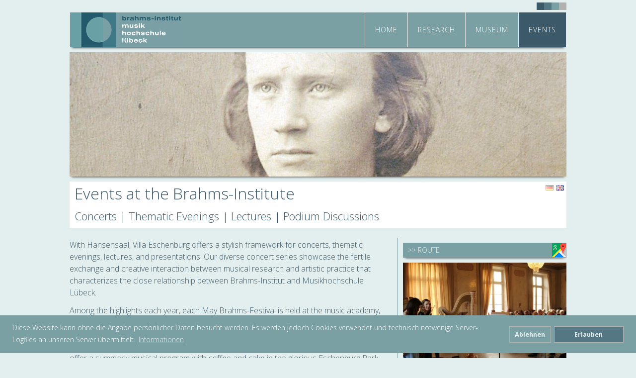

--- FILE ---
content_type: text/html; charset=UTF-8
request_url: https://www.brahmsinstitut.de/index.php/en/veranstaltungen
body_size: 4315
content:

<!DOCTYPE html PUBLIC "-//W3C//DTD XHTML 1.0 Transitional//EN"
        "http://www.w3.org/TR/2000/REC-xhtml1-20000126/DTD/xhtml1-transitional.dtd">
<html lang="de">
<head>
<!-- Site Header Content //-->
<meta name="viewport" content="width=device-width, initial-scale=1.0, user-scalable=no">
<!--[if lte IE 8]>
<script src="https://cdnjs.cloudflare.com/ajax/libs/html5shiv/3.7.3/html5shiv.min.js"></script>
<![endif]-->

<link href="/application/themes/bihl_2017../../css/main_2017.css" rel="stylesheet" type="text/css" />
<link href="/application/themes/bihl_2017../../css/pl_full.css" rel="stylesheet" type="text/css" />
<link href="/application/themes/bihl_2017../../css/pl_flex.css" rel="stylesheet" type="text/css" />
<link href="/application/themes/bihl_2017../../css/pl_flex_100.css" rel="stylesheet" type="text/css" />
<link href="/application/themes/bihl_2017../../css/pl_flex_float.css" rel="stylesheet" type="text/css" />
<link href="/application/themes/bihl_2017../../css/pl_flex_string.css" rel="stylesheet" type="text/css" />
<link href="/application/themes/bihl_2017../../css/pl_flex_next.css" rel="stylesheet" type="text/css" />
<link href="/application/themes/bihl_2017../../css/pl_seitenmenu.css" rel="stylesheet" type="text/css" />
<link href="/application/themes/bihl_2017../../css/pl_v_menu.css" rel="stylesheet" type="text/css" />
<link href="/application/themes/bihl_2017../../css/nav.css" rel="stylesheet" type="text/css" />
<link href="/application/themes/bihl_2017../../css/owl.carousel.min.css" rel="stylesheet" type="text/css" />
<link href="/application/themes/bihl_2017../../css/owl.theme.default.min.css" rel="stylesheet" type="text/css" />
<link href="/application/themes/bihl_2017../../css/audio/green-audio-player.css" rel="stylesheet" type="text/css" />
	
<link href="/application/themes/bihl_2017../../css/dist/css/lightbox.css" rel="stylesheet" type="text/css" />
<link href="https://fonts.googleapis.com/css?family=Open+Sans:300,300i,400,400i,600,600i,700,700i,800,800i&amp;subset=cyrillic,cyrillic-ext,greek,greek-ext,latin-ext,vietnamese" rel="stylesheet">
<link href="https://fonts.googleapis.com/icon?family=Material+Icons" rel="stylesheet">


<title>Events - Brahms-Institut an der Musikhochschule Lübeck</title>

<meta http-equiv="content-type" content="text/html; charset=UTF-8"/>
<meta name="generator" content="concrete5 - 5.7.5.13"/>
<script type="text/javascript">
    var CCM_DISPATCHER_FILENAME = "/index.php";
    var CCM_CID = "594";
    var CCM_EDIT_MODE = false;
    var CCM_ARRANGE_MODE = false;
    var CCM_IMAGE_PATH = "/concrete/images";
    var CCM_TOOLS_PATH = "/index.php/tools/required";
    var CCM_APPLICATION_URL = "https://www.brahmsinstitut.de";
    var CCM_REL = "";
</script>

<script type="text/javascript" src="/concrete/js/jquery.js"></script>
<link href="/application/css/jquery-magnific-popup.css" rel="stylesheet" type="text/css" media="all">
<link href="/application/blocks/switch_language/templates/flags/view.css" rel="stylesheet" type="text/css" media="all">
<link rel="stylesheet" type="text/css" href="/application/themes/bihl_2017../../css/cookieconsent.min.css" />
<script src="/application/themes/bihl_2017../../css/cookieconsent.min.js"></script>
<script>
window.addEventListener("load", function(){
window.cookieconsent.initialise({
  "palette": {
    "popup": {
      "background": ""
    },
    
  },
  "position": "bottom",
  "type": "opt-in",
  "content": {
    "message": "Diese Website kann ohne die Angabe pers&ouml;nlicher Daten besucht werden. Es werden jedoch Cookies verwendet und technisch notwenige Server-Logfiles an unseren Server &uuml;bermittelt.",
    "dismiss": "Erlauben",
    "deny": "Ablehnen",
    "link": "Informationen",
    "href": "https://brahmsinstitut.de/index.php/de/allgemeines/datenschutz"
  }
})});
</script>
<style>


.cc-message {color: #ffffff!important;}


</style>

<meta http-equiv="Content-Type" content="text/html; charset=UTF-8" />


<!-- Copyright (c) 2000-2019 etracker GmbH. All rights reserved. -->
<!-- This material may not be reproduced, displayed, modified or distributed -->
<!-- without the express prior written permission of the copyright holder. -->

<!-- etracker tracklet 4.1 -->
<script type="text/javascript">
//var et_pagename = "";
//var et_areas = "";
//var et_target = "";
//var et_tval = "";
//var et_tonr = "";
//var et_tsale = 0;
//var et_basket = "";
//var et_cust = 0;
</script>
<script id="_etLoader" type="text/javascript" charset="UTF-8" data-respect-dnt="true" data-secure-code="hS9WaK" src="//static.etracker.com/code/e.js"></script>
<!-- etracker tracklet 4.1 end -->
</head>
<body>
<script type="text/javascript" src="/application/themes/bihl_2017../../css/dist/js/lightbox-plus-jquery.js"></script>
<script type="text/javascript" src="/application/themes/bihl_2017../../css/dist/js/lightbox-options.js"></script>
    <script type="text/javascript" src="/application/themes/bihl_2017../../css/seite.js"> </script>

	
<div class="ccm-page page-type-standard page-template-full">
<style> 
	.acco2:after {content: "learn more >>";}
	.acco2.active:after {content: "<< close";}
	</style><div id="wrapper">
<div id="balken"></div>
  <div id="top-container">
    <div class="dots"></div>
  </div>
  <div class="header">
  <a href="https://www.brahmsinstitut.de"><div class="brand"></div></a>
<div id="nav">
<ul class="nav"><li class=""><a href="/index.php?cID=586" target="_self" class="">Home</a><ul><li class=""><a href="/index.php?cID=602" target="_self" class="">Brahms-Institut</a></li><li class=""><a href="/index.php?cID=591" target="_self" class="">Johannes Brahms</a></li><li class=""><a href="/index.php?cID=597" target="_self" class="">Villa Eschenburg</a></li><li class=""><a href="/index.php?cID=688" target="_self" class="">Team</a></li><li class=""><a href="/index.php?cID=603" target="_self" class="">Friends&rsquo; Association</a></li><li class=""><a href="/index.php?cID=687" target="_self" class="">Media</a></li><li class=""><a href="/index.php?cID=686" target="_self" class="">Shop</a></li><li class=""><a href="/index.php?cID=689" target="_self" class="">Datenschutz</a></li><li class=""><a href="/index.php?cID=690" target="_self" class="">Impressum</a></li><li class=""><a href="/index.php?cID=1454" target="_self" class="">F&ouml;rderverein</a></li></ul></li><li class=""><a href="/index.php?cID=587" target="_self" class="">Research</a><ul><li class=""><a href="/index.php?cID=683" target="_self" class="">Collection</a></li><li class=""><a href="/index.php?cID=1549" target="_self" class="">The Brahms-Portal</a></li><li class=""><a href="/index.php?cID=684" target="_self" class="">Projects</a></li><li class=""><a href="/index.php?cID=685" target="_self" class="">Publications</a></li><li class=""><a href="/index.php?cID=598" target="_self" class="">Library</a></li><li class=""><a href="/index.php?cID=601" target="_self" class="">Partnerships</a></li></ul></li><li class=""><a href="/index.php?cID=590" target="_self" class="">Museum</a><ul><li class=""><a href="/index.php?cID=982" target="_self" class="">Current Exhibition</a></li><li class=""><a href="/index.php?cID=772" target="_self" class="">Review</a></li></ul></li><li class="nav-selected nav-path-selected"><a href="/index.php?cID=594" target="_self" class="nav-selected nav-path-selected">Events</a><ul><li class=""><a href="/index.php?cID=678" target="_self" class="">Calendar</a></li><li class=""><a href="/index.php?cID=679" target="_self" class="">Review</a></li><li class=""><a href="/index.php?cID=680" target="_self" class="">Documentation</a></li></ul></li></ul>  
</div>
</div>
<div id="slider">
<img src="https://www.brahmsinstitut.de/application/files/6115/0401/7721/10140.jpg"></div>
<div id="content">


    <div class="ccm-block-switch-language-flags">
	<div class="ccm-block-switch-language-flags-label"></div>
            <a href="https://www.brahmsinstitut.de/index.php/en/veranstaltungen/switch_language/594/157/557"
           title="German"
        class=""><img class="ccm-region-flag" id="ccm-region-flag-de" src="/concrete/images/countries/de.png" alt="de" /></a>
            <a href="https://www.brahmsinstitut.de/index.php/en/veranstaltungen/switch_language/594/514/557"
           title="English"
        class="ccm-block-switch-language-active-flag"><img class="ccm-region-flag" id="ccm-region-flag-gb" src="/concrete/images/countries/gb.png" alt="gb" /></a>
    </div>
<h1>Events at the Brahms-Institute</h1><h2>Concerts | Thematic Evenings | Lectures | Podium Discussions</h2><div id="text">		

    
<p>With Hansensaal, Villa Eschenburg offers a stylish framework for concerts, thematic evenings, lectures, and presentations. Our diverse concert series showcase the fertile exchange and creative interaction between musical research and artistic practice that characterizes the close relationship between Brahms-Institut and Musikhochschule Lübeck.
</p><p>Among the highlights each year, each May Brahms-Festival is held at the music academy, during which Villa Eschenburg presents hosted concerts. In the monthly concert series »Musik im Museum« (»Music at the Museum«), outstanding students from Musikhochschule Lübeck showcase their abilities. The »Brahms Cafes« in July and August offer a summerly musical program with coffee and cake in the glorious Eschenburg Park. In December, »Weihnachten mit Brahms«<span class="redactor-invisible-space"> (»</span>Christmas with Brahms«), featuring music and readings, contributes to a festive Christmas season.
</p><p><span class="redactor-invisible-space">You can reach </span>Villa Eschenburg via the bus lines 12, 15, 31 and 34 stopping at Adolfstraße (about 2 minutes walking distance) and all bus lines stopping at Gustav-Radbruch-Platz (about 7 minutes walking distance). Parking is available near the Villa.
</p><p>The event spaces and museum are accessible to the handicapped.
</p><br><p>A calendar of events is currently only available in German. For more information, contact us:
</p><p>T: +49 (0)451 – 1505-414
</p><p>brahms-institut@mh-luebeck.de
</p>    
	  
	
    
    
    

<div class="flex-container"></div></div><style>
#text{
min-width: 66.0%;
width: 66.0%;
padding-right:10px;
}
@media screen and (max-width: 700px) {
#text  {
width: 100%;
}
</style>
<div id="service">	
<!-- Seitenleiste-->
<div id="geo" style="margin-bottom: 10px;"><a href="https://www.google.de/maps/place/Jerusalemsberg+4,+23568+Lübeck/@53.8801845,10.6931749,17z/data=!3m1!4b1!4m5!3m4!1s0x47b20be58e3805f3:0x7c21f50329e572f4!8m2!3d53.8801814!4d10.6953689?hl=de" target="blank"><span style="text-transform: uppercase;font-size: 14px;">>> Route</span></a></div><div class="clear"></div>





<!-- Seitenleiste_ENDE-->
<a titlex="Musik im Museum<br><h6>&copy; Birgitt Rehbock</h6>"data-concrete5-link-lightbox="image" href= "/application/files/8915/5298/4083/musik_im__museum_applaus.jpg"><img class="ccm-output-thumbnail" alt="" src="/application/files/cache/eccc82693205b301d2743f85cf732aaf.jpg" width="400" height="259" /></a><br><span class="fs_s">Musik im Museum<br><h6>&copy; Birgitt Rehbock</h6></span>
<br>
















	
	
	
</div></div>
	
<div class="clear" style="margin-bottom: 20px;"></div>
	
		
	
	<div class="clear"></div>
	
  <footer>
     
<div id="footer" align="center"> 
  &copy; 
    2026    <a href="/"> 
    Brahms-Institut an der Musikhochschule Lübeck    </a> &nbsp; | &nbsp;
    
    <a href="https://www.brahmsinstitut.de/index.php?cID=576">Impressum</a>
    
    &nbsp; | &nbsp;
	<a href="https://www.brahmsinstitut.de/index.php?cID=236">Datenschutzerklärung</a>
	&nbsp; | &nbsp;
        <a href="https://www.brahmsinstitut.de/index.php/login/forward/594"> 
    Anmelden    </a> 
        <br>
    </div>
<script type="text/javascript" src="/application/js/jquery-magnific-popup.js"></script>
<script type="text/javascript" src="/concrete/js/lightbox.js"></script>
  </footer>
  <a href="#" class="scrollicon" title="zum Seitenanfang"><div>^</div></a>
</div>
<script>
var acc = document.getElementsByClassName("acco");
var i;

for (i = 0; i < acc.length; i++) {
acc[i].onclick = function(){
this.classList.toggle("active");
this.nextElementSibling.classList.toggle("show");
}
}
</script>
<script>
var acc = document.getElementsByClassName("acco2");
var i;
for (i = 0; i < acc.length; i++) {
acc[i].onclick = function(){
this.classList.toggle("active");
this.nextElementSibling.classList.toggle("show2");
}
}
</script>
<script>   
          $(window).scroll(function(){
        if ($(this).scrollTop() > 80) {
            $('.scrollicon').fadeIn();
        } else {
            $('.scrollicon').fadeOut();
        }
    });
    $('.scrollicon').click(function(){
        $("html, body").animate({ scrollTop: 0 }, 1200);
        return false;
    });
	</script>
<script type="text/javascript" src="/application/themes/bihl_2017../../css/audio/green-audio-player.js"> </script>
	  <script>
        document.addEventListener('DOMContentLoaded', function() {
            new GreenAudioPlayer('.ready-player-1', { showTooltips: true, showDownloadButton: false, enableKeystrokes: true });
        });
    </script>

</body>
</html>

--- FILE ---
content_type: text/css
request_url: https://www.brahmsinstitut.de/application/themes/css/pl_flex_100.css
body_size: 536
content:
#pl_flex_100 {
    float: left;
    height: auto;
    margin: 0;
    width: 100% ;
    border: 0px solid;
    padding: 0 5px;
	margin-bottom: 20px;
}

#pl_flex_100 a {
    color: #3b5969 !important;
}
.pl_flex_100_title {
    line-height: 30px;
    font-size: 16px;
    font-weight: 300;
    background: #557784;
	color: #E6E6E6;
    text-align: center;
    position: relative;
    width: 100%;
	   
    letter-spacing: 2px;
    -webkit-box-shadow: 0 5px 5px -5px black;
    -moz-box-shadow: 0 5px 5px -5px black;
    box-shadow: 0 5px 5px -5px black;
	
}
.pl_flex_100_item {
    width: 100%;
    height: 90px;
	float:left;
    position: relative;
    margin-bottom: 0px;
    z-index: 20;
    overflow: hidden;
    border-bottom: 0px;
    margin-top: 5px;
    background-color: ;
    -webkit-box-shadow: 0 5px 5px -5px black;
    -moz-box-shadow: 0 5px 5px -5px black;
    box-shadow: 0 5px 5px -5px black;
}

.pl_flex_100_item:hover {
    background-color: #cde8ea;
}



.pl_flex_100_item_img {
	overflow: hidden;
    position: absolute;
    width: 90px;
    line-height: 90px;
    float: left;
    text-align: center;
    color: #fbfbfb;
    overflow: hidden;
	background-size:     cover;    
    background-repeat:   no-repeat;
    background-position: top center;  
}


	
	

.pl_flex_100_item_text {
    width: auto;
    height: 40px;
    float: left;
    position: absolute;
    left: 100px;
    padding: 0px;
    line-height: 1.1;
}
.pl_flex_100_item_text a {
    color: #3b5969 !important;
}
.pl_flex_100_item_date {
    position: absolute;
    bottom: 2px;
    right: 2px;
    
}

@media screen and (max-width: 999px) {
	
	
	
	#pl_flex_100 {
    
}





} 







@media screen and (max-width: 700px) {
    #pl_flex_100 {
        float: left;
        height: auto;
        margin: 10px 0;
        width: 100%;
        border: 0px solid;
        padding: 0px;
        margin: auto;
    }
    .pl_flex_100_title {
        border-bottom: 0px !important;
		margin-bottom: 5px;
    }
    .pl_flex_100_item {
		width: 100%;
        height: 90px;
        position: relative;
        margin-top: 0;
        margin-bottom: 5px;
    }
    .pl_flex_100_item_text {
        width: auto;
        height: 40px;
        float: left;
        position: absolute;
        left: 95px;
        padding:0px;
        line-height: 1.1;
    }
    .pl_flex_100_item_img {
        width: 90px;
        line-height: 90px;
        float: left;
        text-align: center;
        overflow: hidden;
        position: relative;
    }
    .pl_flex_100_item_img img {
        object-fit: cover;
        width: 90px;
        height: 90px;
    }
    .pl_flex_100_item_date {
        display: none;
    }
}

--- FILE ---
content_type: text/css
request_url: https://www.brahmsinstitut.de/application/themes/css/pl_v_menu.css
body_size: 541
content:
@charset "UTF-8";
#pl_v_menu {
    float: left;
    height: auto;
    margin: 0;
    width: 100% ;
    border: 0px solid;
    padding: 0 0px;
	margin-bottom: 20px;
}

#pl_v_menu a {
    color: #3b5969 !important;
}
.pl_v_menu_title {
    line-height: 30px;
    font-size: 16px;
    font-weight: 300;
    background: #557784;
    text-align: center;
    position: relative;
    width: 100%;
    color: #E6E6E6;
    letter-spacing: 2px;
    -webkit-box-shadow: 0 5px 5px -5px black;
    -moz-box-shadow: 0 5px 5px -5px black;
    box-shadow: 0 5px 5px -5px black;
	^
}
.pl_v_menu_item {
    width: 100%;
    height: 40px;
	float:left;
    position: relative;
    margin-bottom: 0px;
    z-index: 20;
    overflow: hidden;
    border-bottom: 0px;
    margin-top: 5px;
    background-color: ;
    -webkit-box-shadow: 0 5px 5px -5px black;
    -moz-box-shadow: 0 5px 5px -5px black;
    box-shadow: 0 5px 5px -5px black;
}

.pl_v_menu_item:hover {
    background-color: #cde8ea;
}



.pl_v_menu_item_img {
	overflow: hidden;
    position: absolute;
    width: 40px;
    line-height: 40px;
    float: left;
    text-align: center;
    color: #fbfbfb;
    overflow: hidden;
	background-size:     cover;    
    background-repeat:   no-repeat;
    background-position: center center;  
}


	
	

.pl_v_menu_item_text {
    width: auto;
    height: 40px;
    float: left;
    position: absolute;
    left: 45px;
	right: 0px;
    padding: 0px;
    line-height: 1.1;
	
}


.pl_v_menu_item_text a {
    color: #3b5969 !important;
}
.pl_v_menu_item_date {
    position: absolute;
    bottom: 2px;
    right: 2px;
    
}

@media screen and (max-width: 999px) {
	
	
	
	#pl_v_menu {
    
}





} 







@media screen and (max-width: 700px) {
    #pl_v_menu {
        float: left;
        height: auto;
        margin: 10px 0;
        width: 100%;
        border: 0px solid;
        padding: 0px;
        margin: auto;
    }
    .pl_v_menu_title {
        border-bottom: 0px !important;
		margin-bottom: 5px;
    }
    .pl_v_menu_item {
		width: 100%;
        height: 90px;
        position: relative;
        margin-top: 0;
        margin-bottom: 5px;
    }
    .pl_v_menu_item_text {
        width: auto;
        height: 40px;
        float: left;
        position: absolute;
        left: 95px;
        padding:0px;
        line-height: 1.1;
    }
    .pl_v_menu_item_img {
        width: 90px;
        line-height: 90px;
        float: left;
        text-align: center;
        overflow: hidden;
        position: relative;
    }
    .pl_v_menu_item_img img {
        object-fit: cover;
        width: 90px;
        height: 90px;
    }
    .pl_v_menu_item_date {
        display: none;
    }
}